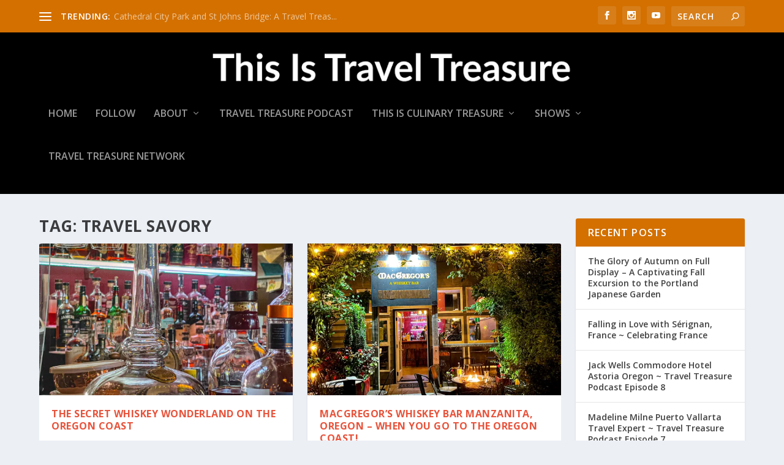

--- FILE ---
content_type: text/html; charset=utf-8
request_url: https://www.google.com/recaptcha/api2/aframe
body_size: 269
content:
<!DOCTYPE HTML><html><head><meta http-equiv="content-type" content="text/html; charset=UTF-8"></head><body><script nonce="Ujwpq7CaZVAw3GE05u24Fw">/** Anti-fraud and anti-abuse applications only. See google.com/recaptcha */ try{var clients={'sodar':'https://pagead2.googlesyndication.com/pagead/sodar?'};window.addEventListener("message",function(a){try{if(a.source===window.parent){var b=JSON.parse(a.data);var c=clients[b['id']];if(c){var d=document.createElement('img');d.src=c+b['params']+'&rc='+(localStorage.getItem("rc::a")?sessionStorage.getItem("rc::b"):"");window.document.body.appendChild(d);sessionStorage.setItem("rc::e",parseInt(sessionStorage.getItem("rc::e")||0)+1);localStorage.setItem("rc::h",'1770068156889');}}}catch(b){}});window.parent.postMessage("_grecaptcha_ready", "*");}catch(b){}</script></body></html>